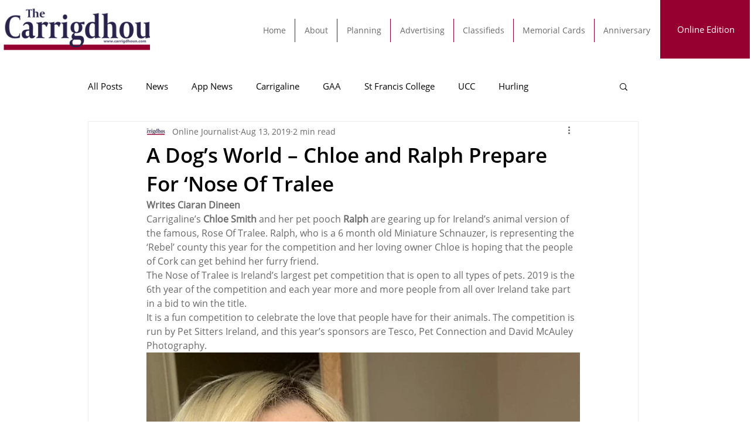

--- FILE ---
content_type: text/html; charset=utf-8
request_url: https://www.google.com/recaptcha/api2/aframe
body_size: 268
content:
<!DOCTYPE HTML><html><head><meta http-equiv="content-type" content="text/html; charset=UTF-8"></head><body><script nonce="xlsJ8fORWK744vizbkHq9g">/** Anti-fraud and anti-abuse applications only. See google.com/recaptcha */ try{var clients={'sodar':'https://pagead2.googlesyndication.com/pagead/sodar?'};window.addEventListener("message",function(a){try{if(a.source===window.parent){var b=JSON.parse(a.data);var c=clients[b['id']];if(c){var d=document.createElement('img');d.src=c+b['params']+'&rc='+(localStorage.getItem("rc::a")?sessionStorage.getItem("rc::b"):"");window.document.body.appendChild(d);sessionStorage.setItem("rc::e",parseInt(sessionStorage.getItem("rc::e")||0)+1);localStorage.setItem("rc::h",'1768688121588');}}}catch(b){}});window.parent.postMessage("_grecaptcha_ready", "*");}catch(b){}</script></body></html>